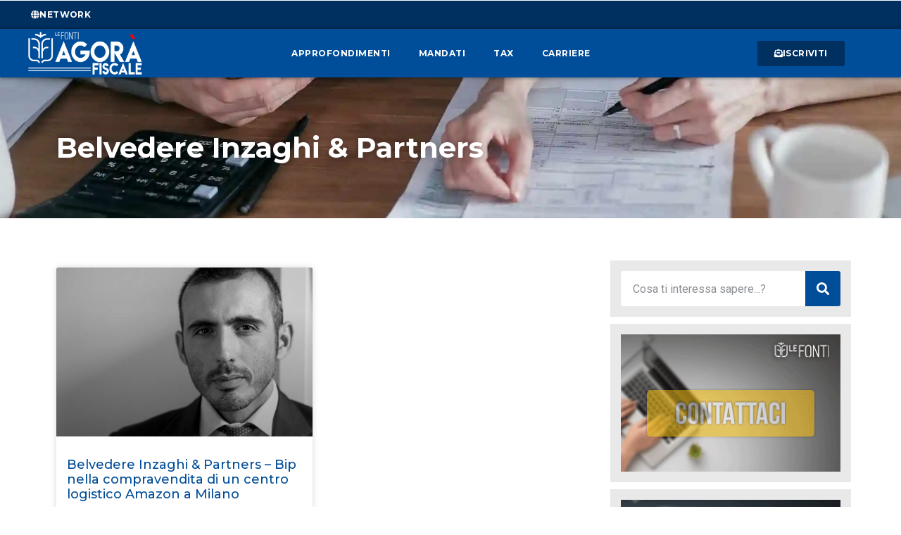

--- FILE ---
content_type: text/css
request_url: https://www.agorafiscale.it/wp-content/uploads/elementor/css/post-30.css?ver=1757409521
body_size: 1757
content:
.elementor-30 .elementor-element.elementor-element-e0a3d81 > .elementor-container > .elementor-column > .elementor-widget-wrap{align-content:center;align-items:center;}.elementor-30 .elementor-element.elementor-element-e0a3d81:not(.elementor-motion-effects-element-type-background), .elementor-30 .elementor-element.elementor-element-e0a3d81 > .elementor-motion-effects-container > .elementor-motion-effects-layer{background-color:var( --e-global-color-03ca1a8 );}.elementor-30 .elementor-element.elementor-element-e0a3d81{transition:background 0.3s, border 0.3s, border-radius 0.3s, box-shadow 0.3s;padding:02px 020px 02px 020px;z-index:900;}.elementor-30 .elementor-element.elementor-element-e0a3d81 > .elementor-background-overlay{transition:background 0.3s, border-radius 0.3s, opacity 0.3s;}.elementor-bc-flex-widget .elementor-30 .elementor-element.elementor-element-6462b7b.elementor-column .elementor-widget-wrap{align-items:center;}.elementor-30 .elementor-element.elementor-element-6462b7b.elementor-column.elementor-element[data-element_type="column"] > .elementor-widget-wrap.elementor-element-populated{align-content:center;align-items:center;}.elementor-30 .elementor-element.elementor-element-6462b7b > .elementor-element-populated{margin:0px 0px 0px 0px;--e-column-margin-right:0px;--e-column-margin-left:0px;padding:0px 0px 0px 0px;}.elementor-widget-button .elementor-button{background-color:var( --e-global-color-accent );font-family:var( --e-global-typography-accent-font-family ), Sans-serif;font-weight:var( --e-global-typography-accent-font-weight );text-transform:var( --e-global-typography-accent-text-transform );letter-spacing:var( --e-global-typography-accent-letter-spacing );}.elementor-30 .elementor-element.elementor-element-37f1f09 .elementor-button{background-color:var( --e-global-color-03ca1a8 );font-family:"Montserrat", Sans-serif;font-size:12px;font-weight:700;text-transform:uppercase;letter-spacing:0.4px;fill:var( --e-global-color-secondary );color:var( --e-global-color-secondary );}.elementor-30 .elementor-element.elementor-element-37f1f09 .elementor-button-content-wrapper{flex-direction:row;}.elementor-30 .elementor-element.elementor-element-37f1f09 .elementor-button .elementor-button-content-wrapper{gap:8px;}.elementor-30 .elementor-element.elementor-element-37f1f09 .elementor-button:hover, .elementor-30 .elementor-element.elementor-element-37f1f09 .elementor-button:focus{color:var( --e-global-color-primary );}.elementor-30 .elementor-element.elementor-element-37f1f09 .elementor-button:hover svg, .elementor-30 .elementor-element.elementor-element-37f1f09 .elementor-button:focus svg{fill:var( --e-global-color-primary );}.elementor-bc-flex-widget .elementor-30 .elementor-element.elementor-element-eb79303.elementor-column .elementor-widget-wrap{align-items:center;}.elementor-30 .elementor-element.elementor-element-eb79303.elementor-column.elementor-element[data-element_type="column"] > .elementor-widget-wrap.elementor-element-populated{align-content:center;align-items:center;}.elementor-30 .elementor-element.elementor-element-eb79303 > .elementor-element-populated{margin:0px 0px 0px 0px;--e-column-margin-right:0px;--e-column-margin-left:0px;padding:0px 0px 0px 0px;}.elementor-30 .elementor-element.elementor-element-f1c448f{--grid-template-columns:repeat(0, auto);--icon-size:20px;--grid-column-gap:10px;--grid-row-gap:0px;}.elementor-30 .elementor-element.elementor-element-f1c448f .elementor-widget-container{text-align:right;}.elementor-30 .elementor-element.elementor-element-f1c448f .elementor-social-icon{background-color:#02010100;}.elementor-30 .elementor-element.elementor-element-f1c448f .elementor-social-icon i{color:var( --e-global-color-secondary );}.elementor-30 .elementor-element.elementor-element-f1c448f .elementor-social-icon svg{fill:var( --e-global-color-secondary );}.elementor-30 .elementor-element.elementor-element-b897231 > .elementor-container > .elementor-column > .elementor-widget-wrap{align-content:center;align-items:center;}.elementor-30 .elementor-element.elementor-element-b897231:not(.elementor-motion-effects-element-type-background), .elementor-30 .elementor-element.elementor-element-b897231 > .elementor-motion-effects-container > .elementor-motion-effects-layer{background-color:var( --e-global-color-primary );}.elementor-30 .elementor-element.elementor-element-b897231{box-shadow:0px 0px 6px 0px rgba(0,0,0,0.5);transition:background 0.3s, border 0.3s, border-radius 0.3s, box-shadow 0.3s;padding:3px 0px 3px 0px;z-index:1000;}.elementor-30 .elementor-element.elementor-element-b897231 > .elementor-background-overlay{transition:background 0.3s, border-radius 0.3s, opacity 0.3s;}.elementor-30 .elementor-element.elementor-element-94669b7 > .elementor-element-populated{padding:0px 0px 0px 10px;}.elementor-widget-theme-site-logo .widget-image-caption{color:var( --e-global-color-text );font-family:var( --e-global-typography-text-font-family ), Sans-serif;font-weight:var( --e-global-typography-text-font-weight );}.elementor-30 .elementor-element.elementor-element-4ef918c img{width:75%;transition-duration:0.8s;}.elementor-widget-nav-menu .elementor-nav-menu .elementor-item{font-family:var( --e-global-typography-primary-font-family ), Sans-serif;font-weight:var( --e-global-typography-primary-font-weight );}.elementor-widget-nav-menu .elementor-nav-menu--main .elementor-item{color:var( --e-global-color-text );fill:var( --e-global-color-text );}.elementor-widget-nav-menu .elementor-nav-menu--main .elementor-item:hover,
					.elementor-widget-nav-menu .elementor-nav-menu--main .elementor-item.elementor-item-active,
					.elementor-widget-nav-menu .elementor-nav-menu--main .elementor-item.highlighted,
					.elementor-widget-nav-menu .elementor-nav-menu--main .elementor-item:focus{color:var( --e-global-color-accent );fill:var( --e-global-color-accent );}.elementor-widget-nav-menu .elementor-nav-menu--main:not(.e--pointer-framed) .elementor-item:before,
					.elementor-widget-nav-menu .elementor-nav-menu--main:not(.e--pointer-framed) .elementor-item:after{background-color:var( --e-global-color-accent );}.elementor-widget-nav-menu .e--pointer-framed .elementor-item:before,
					.elementor-widget-nav-menu .e--pointer-framed .elementor-item:after{border-color:var( --e-global-color-accent );}.elementor-widget-nav-menu{--e-nav-menu-divider-color:var( --e-global-color-text );}.elementor-widget-nav-menu .elementor-nav-menu--dropdown .elementor-item, .elementor-widget-nav-menu .elementor-nav-menu--dropdown  .elementor-sub-item{font-family:var( --e-global-typography-accent-font-family ), Sans-serif;font-weight:var( --e-global-typography-accent-font-weight );text-transform:var( --e-global-typography-accent-text-transform );letter-spacing:var( --e-global-typography-accent-letter-spacing );}.elementor-30 .elementor-element.elementor-element-0f1d971 .elementor-nav-menu .elementor-item{font-family:"Montserrat", Sans-serif;font-size:12px;font-weight:700;text-transform:uppercase;letter-spacing:0.5px;}.elementor-30 .elementor-element.elementor-element-0f1d971 .elementor-nav-menu--main .elementor-item{color:var( --e-global-color-secondary );fill:var( --e-global-color-secondary );padding-top:6px;padding-bottom:6px;}.elementor-30 .elementor-element.elementor-element-0f1d971 .elementor-nav-menu--main .elementor-item:hover,
					.elementor-30 .elementor-element.elementor-element-0f1d971 .elementor-nav-menu--main .elementor-item.elementor-item-active,
					.elementor-30 .elementor-element.elementor-element-0f1d971 .elementor-nav-menu--main .elementor-item.highlighted,
					.elementor-30 .elementor-element.elementor-element-0f1d971 .elementor-nav-menu--main .elementor-item:focus{color:var( --e-global-color-secondary );fill:var( --e-global-color-secondary );}.elementor-30 .elementor-element.elementor-element-0f1d971 .elementor-nav-menu--main:not(.e--pointer-framed) .elementor-item:before,
					.elementor-30 .elementor-element.elementor-element-0f1d971 .elementor-nav-menu--main:not(.e--pointer-framed) .elementor-item:after{background-color:var( --e-global-color-secondary );}.elementor-30 .elementor-element.elementor-element-0f1d971 .e--pointer-framed .elementor-item:before,
					.elementor-30 .elementor-element.elementor-element-0f1d971 .e--pointer-framed .elementor-item:after{border-color:var( --e-global-color-secondary );}.elementor-30 .elementor-element.elementor-element-0f1d971 .elementor-nav-menu--main:not(.e--pointer-framed) .elementor-item.elementor-item-active:before,
					.elementor-30 .elementor-element.elementor-element-0f1d971 .elementor-nav-menu--main:not(.e--pointer-framed) .elementor-item.elementor-item-active:after{background-color:var( --e-global-color-secondary );}.elementor-30 .elementor-element.elementor-element-0f1d971 .e--pointer-framed .elementor-item.elementor-item-active:before,
					.elementor-30 .elementor-element.elementor-element-0f1d971 .e--pointer-framed .elementor-item.elementor-item-active:after{border-color:var( --e-global-color-secondary );}.elementor-30 .elementor-element.elementor-element-0f1d971 .e--pointer-framed .elementor-item:before{border-width:2px;}.elementor-30 .elementor-element.elementor-element-0f1d971 .e--pointer-framed.e--animation-draw .elementor-item:before{border-width:0 0 2px 2px;}.elementor-30 .elementor-element.elementor-element-0f1d971 .e--pointer-framed.e--animation-draw .elementor-item:after{border-width:2px 2px 0 0;}.elementor-30 .elementor-element.elementor-element-0f1d971 .e--pointer-framed.e--animation-corners .elementor-item:before{border-width:2px 0 0 2px;}.elementor-30 .elementor-element.elementor-element-0f1d971 .e--pointer-framed.e--animation-corners .elementor-item:after{border-width:0 2px 2px 0;}.elementor-30 .elementor-element.elementor-element-0f1d971 .e--pointer-underline .elementor-item:after,
					 .elementor-30 .elementor-element.elementor-element-0f1d971 .e--pointer-overline .elementor-item:before,
					 .elementor-30 .elementor-element.elementor-element-0f1d971 .e--pointer-double-line .elementor-item:before,
					 .elementor-30 .elementor-element.elementor-element-0f1d971 .e--pointer-double-line .elementor-item:after{height:2px;}.elementor-30 .elementor-element.elementor-element-0f1d971 .elementor-nav-menu--dropdown a, .elementor-30 .elementor-element.elementor-element-0f1d971 .elementor-menu-toggle{color:var( --e-global-color-secondary );}.elementor-30 .elementor-element.elementor-element-c198df5 .elementor-button{background-color:var( --e-global-color-03ca1a8 );font-family:"Montserrat", Sans-serif;font-size:12px;font-weight:700;text-transform:uppercase;letter-spacing:0.4px;fill:var( --e-global-color-secondary );color:var( --e-global-color-secondary );}.elementor-30 .elementor-element.elementor-element-c198df5 .elementor-button:hover, .elementor-30 .elementor-element.elementor-element-c198df5 .elementor-button:focus{background-color:var( --e-global-color-secondary );color:var( --e-global-color-primary );}.elementor-30 .elementor-element.elementor-element-c198df5 .elementor-button-content-wrapper{flex-direction:row;}.elementor-30 .elementor-element.elementor-element-c198df5 .elementor-button .elementor-button-content-wrapper{gap:8px;}.elementor-30 .elementor-element.elementor-element-c198df5 .elementor-button:hover svg, .elementor-30 .elementor-element.elementor-element-c198df5 .elementor-button:focus svg{fill:var( --e-global-color-primary );}.elementor-widget-icon.elementor-view-stacked .elementor-icon{background-color:var( --e-global-color-primary );}.elementor-widget-icon.elementor-view-framed .elementor-icon, .elementor-widget-icon.elementor-view-default .elementor-icon{color:var( --e-global-color-primary );border-color:var( --e-global-color-primary );}.elementor-widget-icon.elementor-view-framed .elementor-icon, .elementor-widget-icon.elementor-view-default .elementor-icon svg{fill:var( --e-global-color-primary );}.elementor-30 .elementor-element.elementor-element-e74e427 .elementor-icon-wrapper{text-align:center;}.elementor-30 .elementor-element.elementor-element-e74e427.elementor-view-stacked .elementor-icon{background-color:var( --e-global-color-secondary );}.elementor-30 .elementor-element.elementor-element-e74e427.elementor-view-framed .elementor-icon, .elementor-30 .elementor-element.elementor-element-e74e427.elementor-view-default .elementor-icon{color:var( --e-global-color-secondary );border-color:var( --e-global-color-secondary );}.elementor-30 .elementor-element.elementor-element-e74e427.elementor-view-framed .elementor-icon, .elementor-30 .elementor-element.elementor-element-e74e427.elementor-view-default .elementor-icon svg{fill:var( --e-global-color-secondary );}.elementor-30 .elementor-element.elementor-element-e74e427 .elementor-icon{font-size:25px;}.elementor-30 .elementor-element.elementor-element-e74e427 .elementor-icon svg{height:25px;}.elementor-theme-builder-content-area{height:400px;}.elementor-location-header:before, .elementor-location-footer:before{content:"";display:table;clear:both;}@media(min-width:768px){.elementor-30 .elementor-element.elementor-element-6462b7b{width:78%;}.elementor-30 .elementor-element.elementor-element-eb79303{width:22%;}.elementor-30 .elementor-element.elementor-element-94669b7{width:18%;}.elementor-30 .elementor-element.elementor-element-8852a53{width:61.882%;}.elementor-30 .elementor-element.elementor-element-46be6b7{width:18%;}.elementor-30 .elementor-element.elementor-element-e2de9c0{width:2.051%;}}@media(max-width:1024px) and (min-width:768px){.elementor-30 .elementor-element.elementor-element-6462b7b{width:80%;}.elementor-30 .elementor-element.elementor-element-eb79303{width:20%;}.elementor-30 .elementor-element.elementor-element-94669b7{width:20%;}.elementor-30 .elementor-element.elementor-element-8852a53{width:40%;}.elementor-30 .elementor-element.elementor-element-46be6b7{width:30%;}.elementor-30 .elementor-element.elementor-element-e2de9c0{width:10%;}}@media(max-width:1024px){.elementor-widget-button .elementor-button{letter-spacing:var( --e-global-typography-accent-letter-spacing );}.elementor-30 .elementor-element.elementor-element-f1c448f > .elementor-widget-container{padding:0px 0px 0px 0px;}.elementor-30 .elementor-element.elementor-element-f1c448f{--icon-size:14px;}.elementor-bc-flex-widget .elementor-30 .elementor-element.elementor-element-94669b7.elementor-column .elementor-widget-wrap{align-items:center;}.elementor-30 .elementor-element.elementor-element-94669b7.elementor-column.elementor-element[data-element_type="column"] > .elementor-widget-wrap.elementor-element-populated{align-content:center;align-items:center;}.elementor-30 .elementor-element.elementor-element-4ef918c img{width:100%;}.elementor-bc-flex-widget .elementor-30 .elementor-element.elementor-element-8852a53.elementor-column .elementor-widget-wrap{align-items:center;}.elementor-30 .elementor-element.elementor-element-8852a53.elementor-column.elementor-element[data-element_type="column"] > .elementor-widget-wrap.elementor-element-populated{align-content:center;align-items:center;}.elementor-widget-nav-menu .elementor-nav-menu--dropdown .elementor-item, .elementor-widget-nav-menu .elementor-nav-menu--dropdown  .elementor-sub-item{letter-spacing:var( --e-global-typography-accent-letter-spacing );}.elementor-bc-flex-widget .elementor-30 .elementor-element.elementor-element-46be6b7.elementor-column .elementor-widget-wrap{align-items:center;}.elementor-30 .elementor-element.elementor-element-46be6b7.elementor-column.elementor-element[data-element_type="column"] > .elementor-widget-wrap.elementor-element-populated{align-content:center;align-items:center;}.elementor-bc-flex-widget .elementor-30 .elementor-element.elementor-element-e2de9c0.elementor-column .elementor-widget-wrap{align-items:center;}.elementor-30 .elementor-element.elementor-element-e2de9c0.elementor-column.elementor-element[data-element_type="column"] > .elementor-widget-wrap.elementor-element-populated{align-content:center;align-items:center;}.elementor-30 .elementor-element.elementor-element-e74e427 > .elementor-widget-container{margin:6px 0px 0px 0px;}.elementor-30 .elementor-element.elementor-element-e74e427 .elementor-icon-wrapper{text-align:center;}.elementor-30 .elementor-element.elementor-element-e74e427 .elementor-icon{font-size:24px;}.elementor-30 .elementor-element.elementor-element-e74e427 .elementor-icon svg{height:24px;}}@media(max-width:767px){.elementor-widget-button .elementor-button{letter-spacing:var( --e-global-typography-accent-letter-spacing );}.elementor-30 .elementor-element.elementor-element-f1c448f .elementor-widget-container{text-align:center;}.elementor-30 .elementor-element.elementor-element-f1c448f{--icon-size:20px;}.elementor-30 .elementor-element.elementor-element-94669b7{width:45%;}.elementor-30 .elementor-element.elementor-element-8852a53{width:5%;}.elementor-widget-nav-menu .elementor-nav-menu--dropdown .elementor-item, .elementor-widget-nav-menu .elementor-nav-menu--dropdown  .elementor-sub-item{letter-spacing:var( --e-global-typography-accent-letter-spacing );}.elementor-30 .elementor-element.elementor-element-46be6b7{width:30%;}.elementor-30 .elementor-element.elementor-element-e2de9c0{width:20%;}}

--- FILE ---
content_type: text/css
request_url: https://www.agorafiscale.it/wp-content/cache/wpfc-minified/7yd8uyft/g1892.css
body_size: 170
content:
@font-face{font-family:"Font Awesome 5 Free";font-style:normal;font-weight:400;font-display:block;src:url(//www.agorafiscale.it/wp-content/plugins/elementor/assets/lib/font-awesome/webfonts/fa-regular-400.eot);src:url(//www.agorafiscale.it/wp-content/plugins/elementor/assets/lib/font-awesome/webfonts/fa-regular-400.eot?#iefix) format("embedded-opentype"),url(//www.agorafiscale.it/wp-content/plugins/elementor/assets/lib/font-awesome/webfonts/fa-regular-400.woff2) format("woff2"),url(//www.agorafiscale.it/wp-content/plugins/elementor/assets/lib/font-awesome/webfonts/fa-regular-400.woff) format("woff"),url(//www.agorafiscale.it/wp-content/plugins/elementor/assets/lib/font-awesome/webfonts/fa-regular-400.ttf) format("truetype"),url(//www.agorafiscale.it/wp-content/plugins/elementor/assets/lib/font-awesome/webfonts/fa-regular-400.svg#fontawesome) format("svg")}.far{font-family:"Font Awesome 5 Free";font-weight:400}

--- FILE ---
content_type: text/css
request_url: https://www.agorafiscale.it/wp-content/uploads/elementor/css/post-13513.css?ver=1719396419
body_size: 301
content:
.elementor-13513 .elementor-element.elementor-element-40c55ea > .elementor-element-populated{padding:0px 0px 0px 0px;}.elementor-13513 .elementor-element.elementor-element-f4f3a3b{text-align:left;}.elementor-13513 .elementor-element.elementor-element-f4f3a3b .elementor-heading-title{color:var( --e-global-color-text );font-family:"Montserrat", Sans-serif;font-weight:600;}.elementor-13513 .elementor-element.elementor-element-f4f3a3b > .elementor-widget-container{padding:0px 0px 0px 10px;border-style:solid;border-width:0px 0px 0px 2px;border-color:var( --e-global-color-primary );}.elementor-13513 .elementor-element.elementor-element-d1fa99c{text-align:center;}.elementor-13513 .elementor-element.elementor-element-2f8b601 .elementor-button{font-family:"Montserrat", Sans-serif;font-weight:700;text-transform:uppercase;letter-spacing:0.5px;fill:var( --e-global-color-secondary );color:var( --e-global-color-secondary );background-color:var( --e-global-color-primary );}.elementor-13513 .elementor-element.elementor-element-2f8b601 .elementor-button:hover, .elementor-13513 .elementor-element.elementor-element-2f8b601 .elementor-button:focus{color:var( --e-global-color-primary );background-color:var( --e-global-color-secondary );border-color:var( --e-global-color-primary );}.elementor-13513 .elementor-element.elementor-element-2f8b601 .elementor-button:hover svg, .elementor-13513 .elementor-element.elementor-element-2f8b601 .elementor-button:focus svg{fill:var( --e-global-color-primary );}.elementor-13513 .elementor-element.elementor-element-2f8b601 > .elementor-widget-container{margin:-40px 0px 0px 0px;}